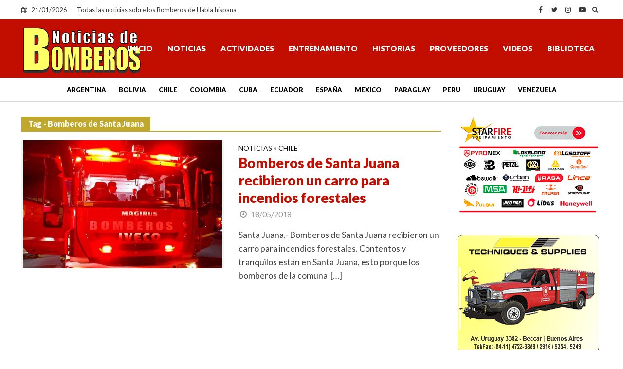

--- FILE ---
content_type: text/html; charset=UTF-8
request_url: https://www.noticiasdebomberos.com/tag/bomberos-de-santa-juana
body_size: 12867
content:
<!DOCTYPE html>
<html lang="es">
<head>
<meta charset="UTF-8">
<meta name="viewport" content="width=device-width,initial-scale=1.0">
<link rel="pingback" href="https://www.noticiasdebomberos.com/xmlrpc.php">
<link rel="profile" href="https://gmpg.org/xfn/11" />
<meta name='robots' content='index, follow, max-image-preview:large, max-snippet:-1, max-video-preview:-1' />

	<!-- This site is optimized with the Yoast SEO plugin v26.8 - https://yoast.com/product/yoast-seo-wordpress/ -->
	<title>Bomberos de Santa Juana - Archivos - Noticias de Bomberos</title>
	<link rel="canonical" href="https://www.noticiasdebomberos.com/tag/bomberos-de-santa-juana" />
	<meta property="og:locale" content="es_ES" />
	<meta property="og:type" content="article" />
	<meta property="og:title" content="Bomberos de Santa Juana - Archivos - Noticias de Bomberos" />
	<meta property="og:url" content="https://www.noticiasdebomberos.com/tag/bomberos-de-santa-juana" />
	<meta property="og:site_name" content="Noticias de Bomberos" />
	<meta property="og:image" content="https://www.noticiasdebomberos.com/wp-content/uploads/2024/05/a6.jpg" />
	<meta property="og:image:width" content="1200" />
	<meta property="og:image:height" content="675" />
	<meta property="og:image:type" content="image/jpeg" />
	<meta name="twitter:card" content="summary_large_image" />
	<meta name="twitter:site" content="@NdBomberos" />
	<script type="application/ld+json" class="yoast-schema-graph">{"@context":"https://schema.org","@graph":[{"@type":"CollectionPage","@id":"https://www.noticiasdebomberos.com/tag/bomberos-de-santa-juana","url":"https://www.noticiasdebomberos.com/tag/bomberos-de-santa-juana","name":"Bomberos de Santa Juana - Archivos - Noticias de Bomberos","isPartOf":{"@id":"https://www.noticiasdebomberos.com/#website"},"primaryImageOfPage":{"@id":"https://www.noticiasdebomberos.com/tag/bomberos-de-santa-juana#primaryimage"},"image":{"@id":"https://www.noticiasdebomberos.com/tag/bomberos-de-santa-juana#primaryimage"},"thumbnailUrl":"https://www.noticiasdebomberos.com/wp-content/uploads/2018/05/a23-1.jpg","breadcrumb":{"@id":"https://www.noticiasdebomberos.com/tag/bomberos-de-santa-juana#breadcrumb"},"inLanguage":"es"},{"@type":"ImageObject","inLanguage":"es","@id":"https://www.noticiasdebomberos.com/tag/bomberos-de-santa-juana#primaryimage","url":"https://www.noticiasdebomberos.com/wp-content/uploads/2018/05/a23-1.jpg","contentUrl":"https://www.noticiasdebomberos.com/wp-content/uploads/2018/05/a23-1.jpg","width":850,"height":550,"caption":"Bomberos de Santa Juana recibieron un carro para incendios forestales"},{"@type":"BreadcrumbList","@id":"https://www.noticiasdebomberos.com/tag/bomberos-de-santa-juana#breadcrumb","itemListElement":[{"@type":"ListItem","position":1,"name":"Portada","item":"https://www.noticiasdebomberos.com/"},{"@type":"ListItem","position":2,"name":"Bomberos de Santa Juana"}]},{"@type":"WebSite","@id":"https://www.noticiasdebomberos.com/#website","url":"https://www.noticiasdebomberos.com/","name":"Noticias de Bomberos","description":"Todas las noticias sobre los Bomberos de Habla hispana","publisher":{"@id":"https://www.noticiasdebomberos.com/#organization"},"alternateName":"Bomberos de Habla hispana","potentialAction":[{"@type":"SearchAction","target":{"@type":"EntryPoint","urlTemplate":"https://www.noticiasdebomberos.com/?s={search_term_string}"},"query-input":{"@type":"PropertyValueSpecification","valueRequired":true,"valueName":"search_term_string"}}],"inLanguage":"es"},{"@type":"Organization","@id":"https://www.noticiasdebomberos.com/#organization","name":"Bien Producciones","alternateName":"Noticias de Bomberos","url":"https://www.noticiasdebomberos.com/","logo":{"@type":"ImageObject","inLanguage":"es","@id":"https://www.noticiasdebomberos.com/#/schema/logo/image/","url":"https://www.noticiasdebomberos.com/wp-content/uploads/2024/05/a6.jpg","contentUrl":"https://www.noticiasdebomberos.com/wp-content/uploads/2024/05/a6.jpg","width":1200,"height":675,"caption":"Bien Producciones"},"image":{"@id":"https://www.noticiasdebomberos.com/#/schema/logo/image/"},"sameAs":["https://www.facebook.com/noticiasdebomberos","https://x.com/NdBomberos","https://www.instagram.com/ndbomberos/","https://www.youtube.com/c/Noticiasdebomberosndb"]}]}</script>
	<!-- / Yoast SEO plugin. -->


<link rel='dns-prefetch' href='//fonts.googleapis.com' />
<link rel="alternate" type="application/rss+xml" title="Noticias de Bomberos &raquo; Feed" href="https://www.noticiasdebomberos.com/feed" />
<link rel="alternate" type="application/rss+xml" title="Noticias de Bomberos &raquo; Feed de los comentarios" href="https://www.noticiasdebomberos.com/comments/feed" />
<link rel="alternate" type="application/rss+xml" title="Noticias de Bomberos &raquo; Etiqueta Bomberos de Santa Juana del feed" href="https://www.noticiasdebomberos.com/tag/bomberos-de-santa-juana/feed" />
<style id='wp-img-auto-sizes-contain-inline-css' type='text/css'>
img:is([sizes=auto i],[sizes^="auto," i]){contain-intrinsic-size:3000px 1500px}
/*# sourceURL=wp-img-auto-sizes-contain-inline-css */
</style>
<style id='wp-emoji-styles-inline-css' type='text/css'>

	img.wp-smiley, img.emoji {
		display: inline !important;
		border: none !important;
		box-shadow: none !important;
		height: 1em !important;
		width: 1em !important;
		margin: 0 0.07em !important;
		vertical-align: -0.1em !important;
		background: none !important;
		padding: 0 !important;
	}
/*# sourceURL=wp-emoji-styles-inline-css */
</style>
<style id='classic-theme-styles-inline-css' type='text/css'>
/*! This file is auto-generated */
.wp-block-button__link{color:#fff;background-color:#32373c;border-radius:9999px;box-shadow:none;text-decoration:none;padding:calc(.667em + 2px) calc(1.333em + 2px);font-size:1.125em}.wp-block-file__button{background:#32373c;color:#fff;text-decoration:none}
/*# sourceURL=/wp-includes/css/classic-themes.min.css */
</style>
<link rel='stylesheet' id='herald-fonts-css' href='https://fonts.googleapis.com/css?family=Lato%3A400%2C900&#038;subset=latin&#038;ver=2.6.2' type='text/css' media='all' />
<link rel='stylesheet' id='herald-main-css' href='https://www.noticiasdebomberos.com/wp-content/themes/ndb-2024/assets/css/min.css?ver=2.6.2' type='text/css' media='all' />
<style id='herald-main-inline-css' type='text/css'>
h1, .h1, .herald-no-sid .herald-posts .h2{ font-size: 4.0rem; }h2, .h2, .herald-no-sid .herald-posts .h3{ font-size: 3.3rem; }h3, .h3, .herald-no-sid .herald-posts .h4 { font-size: 2.8rem; }h4, .h4, .herald-no-sid .herald-posts .h5 { font-size: 2.3rem; }h5, .h5, .herald-no-sid .herald-posts .h6 { font-size: 1.9rem; }h6, .h6, .herald-no-sid .herald-posts .h7 { font-size: 1.8rem; }.h7 {font-size: 1.6rem;}.herald-entry-content, .herald-sidebar{font-size: 1.8rem;}.entry-content .entry-headline{font-size: 1.6rem;}body{font-size: 1.8rem;}.widget{font-size: 1.6rem;}.herald-menu{font-size: 1.6rem;}.herald-mod-title .herald-mod-h, .herald-sidebar .widget-title{font-size: 1.6rem;}.entry-meta .meta-item, .entry-meta a, .entry-meta span{font-size: 1.6rem;}.entry-meta.meta-small .meta-item, .entry-meta.meta-small a, .entry-meta.meta-small span{font-size: 1.5rem;}.herald-site-header .header-top,.header-top .herald-in-popup,.header-top .herald-menu ul {background: #ffffff;color: #3a3a3a;}.header-top a {color: #3a3a3a;}.header-top a:hover,.header-top .herald-menu li:hover > a{color: #ffffff;}.header-top .herald-menu-popup:hover > span,.header-top .herald-menu-popup-search span:hover,.header-top .herald-menu-popup-search.herald-search-active{color: #ffffff;}#wp-calendar tbody td a{background: #c10e01;color:#FFF;}.header-top .herald-login #loginform label,.header-top .herald-login p,.header-top a.btn-logout {color: #ffffff;}.header-top .herald-login #loginform input {color: #ffffff;}.header-top .herald-login .herald-registration-link:after {background: rgba(255,255,255,0.25);}.header-top .herald-login #loginform input[type=submit],.header-top .herald-in-popup .btn-logout {background-color: #ffffff;color: #ffffff;}.header-top a.btn-logout:hover{color: #ffffff;}.header-middle{background-color: #c10e01;color: #ffffff;}.header-middle a{color: #ffffff;}.header-middle.herald-header-wraper,.header-middle .col-lg-12{height: 120px;}.header-middle .site-title img{max-height: 120px;}.header-middle .sub-menu{background-color: #ffffff;}.header-middle .sub-menu a,.header-middle .herald-search-submit:hover,.header-middle li.herald-mega-menu .col-lg-3 a:hover,.header-middle li.herald-mega-menu .col-lg-3 a:hover:after{color: #c10e01;}.header-middle .herald-menu li:hover > a,.header-middle .herald-menu-popup-search:hover > span,.header-middle .herald-cart-icon:hover > a{color: #c10e01;background-color: #ffffff;}.header-middle .current-menu-parent a,.header-middle .current-menu-ancestor a,.header-middle .current_page_item > a,.header-middle .current-menu-item > a{background-color: rgba(255,255,255,0.2); }.header-middle .sub-menu > li > a,.header-middle .herald-search-submit,.header-middle li.herald-mega-menu .col-lg-3 a{color: rgba(193,14,1,0.7); }.header-middle .sub-menu > li:hover > a{color: #c10e01; }.header-middle .herald-in-popup{background-color: #ffffff;}.header-middle .herald-menu-popup a{color: #c10e01;}.header-middle .herald-in-popup{background-color: #ffffff;}.header-middle .herald-search-input{color: #c10e01;}.header-middle .herald-menu-popup a{color: #c10e01;}.header-middle .herald-menu-popup > span,.header-middle .herald-search-active > span{color: #ffffff;}.header-middle .herald-menu-popup:hover > span,.header-middle .herald-search-active > span{background-color: #ffffff;color: #c10e01;}.header-middle .herald-login #loginform label,.header-middle .herald-login #loginform input,.header-middle .herald-login p,.header-middle a.btn-logout,.header-middle .herald-login .herald-registration-link:hover,.header-middle .herald-login .herald-lost-password-link:hover {color: #c10e01;}.header-middle .herald-login .herald-registration-link:after {background: rgba(193,14,1,0.15);}.header-middle .herald-login a,.header-middle .herald-username a {color: #c10e01;}.header-middle .herald-login a:hover,.header-middle .herald-login .herald-registration-link,.header-middle .herald-login .herald-lost-password-link {color: #c10e01;}.header-middle .herald-login #loginform input[type=submit],.header-middle .herald-in-popup .btn-logout {background-color: #c10e01;color: #ffffff;}.header-middle a.btn-logout:hover{color: #ffffff;}.header-bottom{background: #ffffff;color: #000000;}.header-bottom a,.header-bottom .herald-site-header .herald-search-submit{color: #000000;}.header-bottom a:hover{color: #ffffff;}.header-bottom a:hover,.header-bottom .herald-menu li:hover > a,.header-bottom li.herald-mega-menu .col-lg-3 a:hover:after{color: #ffffff;}.header-bottom .herald-menu li:hover > a,.header-bottom .herald-menu-popup-search:hover > span,.header-bottom .herald-cart-icon:hover > a {color: #ffffff;background-color: #000000;}.header-bottom .current-menu-parent a,.header-bottom .current-menu-ancestor a,.header-bottom .current_page_item > a,.header-bottom .current-menu-item > a {background-color: rgba(0,0,0,0.2); }.header-bottom .sub-menu{background-color: #000000;}.header-bottom .herald-menu li.herald-mega-menu .col-lg-3 a,.header-bottom .sub-menu > li > a,.header-bottom .herald-search-submit{color: rgba(255,255,255,0.7); }.header-bottom .herald-menu li.herald-mega-menu .col-lg-3 a:hover,.header-bottom .sub-menu > li:hover > a{color: #ffffff; }.header-bottom .sub-menu > li > a,.header-bottom .herald-search-submit{color: rgba(255,255,255,0.7); }.header-bottom .sub-menu > li:hover > a{color: #ffffff; }.header-bottom .herald-in-popup {background-color: #000000;}.header-bottom .herald-menu-popup a {color: #ffffff;}.header-bottom .herald-in-popup,.header-bottom .herald-search-input {background-color: #000000;}.header-bottom .herald-menu-popup a,.header-bottom .herald-search-input{color: #ffffff;}.header-bottom .herald-menu-popup > span,.header-bottom .herald-search-active > span{color: #000000;}.header-bottom .herald-menu-popup:hover > span,.header-bottom .herald-search-active > span{background-color: #000000;color: #ffffff;}.header-bottom .herald-login #loginform label,.header-bottom .herald-login #loginform input,.header-bottom .herald-login p,.header-bottom a.btn-logout,.header-bottom .herald-login .herald-registration-link:hover,.header-bottom .herald-login .herald-lost-password-link:hover,.herald-responsive-header .herald-login #loginform label,.herald-responsive-header .herald-login #loginform input,.herald-responsive-header .herald-login p,.herald-responsive-header a.btn-logout,.herald-responsive-header .herald-login .herald-registration-link:hover,.herald-responsive-header .herald-login .herald-lost-password-link:hover {color: #ffffff;}.header-bottom .herald-login .herald-registration-link:after,.herald-responsive-header .herald-login .herald-registration-link:after {background: rgba(255,255,255,0.15);}.header-bottom .herald-login a,.herald-responsive-header .herald-login a {color: #ffffff;}.header-bottom .herald-login a:hover,.header-bottom .herald-login .herald-registration-link,.header-bottom .herald-login .herald-lost-password-link,.herald-responsive-header .herald-login a:hover,.herald-responsive-header .herald-login .herald-registration-link,.herald-responsive-header .herald-login .herald-lost-password-link {color: #ffffff;}.header-bottom .herald-login #loginform input[type=submit],.herald-responsive-header .herald-login #loginform input[type=submit],.header-bottom .herald-in-popup .btn-logout,.herald-responsive-header .herald-in-popup .btn-logout {background-color: #ffffff;color: #000000;}.header-bottom a.btn-logout:hover,.herald-responsive-header a.btn-logout:hover {color: #000000;}.herald-header-sticky{background: #c10e01;color: #ffffff;}.herald-header-sticky a{color: #ffffff;}.herald-header-sticky .herald-menu li:hover > a{color: #444444;background-color: #ffffff;}.herald-header-sticky .sub-menu{background-color: #ffffff;}.herald-header-sticky .sub-menu a{color: #444444;}.herald-header-sticky .sub-menu > li:hover > a{color: #c10e01;}.herald-header-sticky .herald-in-popup,.herald-header-sticky .herald-search-input {background-color: #ffffff;}.herald-header-sticky .herald-menu-popup a{color: #444444;}.herald-header-sticky .herald-menu-popup > span,.herald-header-sticky .herald-search-active > span{color: #ffffff;}.herald-header-sticky .herald-menu-popup:hover > span,.herald-header-sticky .herald-search-active > span{background-color: #ffffff;color: #444444;}.herald-header-sticky .herald-search-input,.herald-header-sticky .herald-search-submit{color: #444444;}.herald-header-sticky .herald-menu li:hover > a,.herald-header-sticky .herald-menu-popup-search:hover > span,.herald-header-sticky .herald-cart-icon:hover a {color: #444444;background-color: #ffffff;}.herald-header-sticky .herald-login #loginform label,.herald-header-sticky .herald-login #loginform input,.herald-header-sticky .herald-login p,.herald-header-sticky a.btn-logout,.herald-header-sticky .herald-login .herald-registration-link:hover,.herald-header-sticky .herald-login .herald-lost-password-link:hover {color: #444444;}.herald-header-sticky .herald-login .herald-registration-link:after {background: rgba(68,68,68,0.15);}.herald-header-sticky .herald-login a {color: #444444;}.herald-header-sticky .herald-login a:hover,.herald-header-sticky .herald-login .herald-registration-link,.herald-header-sticky .herald-login .herald-lost-password-link {color: #c10e01;}.herald-header-sticky .herald-login #loginform input[type=submit],.herald-header-sticky .herald-in-popup .btn-logout {background-color: #c10e01;color: #ffffff;}.herald-header-sticky a.btn-logout:hover{color: #ffffff;}.header-trending{background: #eeeeee;color: #666666;}.header-trending a{color: #666666;}.header-trending a:hover{color: #111111;}.header-bottom{ border-bottom: 1px solid rgba(0,0,0,0.15);}body { background-color: #ffffff;color: #444444;font-family: 'Lato';font-weight: 400;}.herald-site-content{background-color:#ffffff;}h1, h2, h3, h4, h5, h6,.h1, .h2, .h3, .h4, .h5, .h6, .h7,.wp-block-cover .wp-block-cover-image-text, .wp-block-cover .wp-block-cover-text, .wp-block-cover h2, .wp-block-cover-image .wp-block-cover-image-text, .wp-block-cover-image .wp-block-cover-text, .wp-block-cover-image h2{font-family: 'Lato';font-weight: 900;}.header-middle .herald-menu,.header-bottom .herald-menu,.herald-header-sticky .herald-menu,.herald-mobile-nav{font-family: 'Lato';font-weight: 900;}.herald-menu li.herald-mega-menu .herald-ovrld .meta-category a{font-family: 'Lato';font-weight: 400;}.herald-entry-content blockquote p{color: #c10e01;}pre {background: rgba(68,68,68,0.06);border: 1px solid rgba(68,68,68,0.2);}thead {background: rgba(68,68,68,0.06);}a,.entry-title a:hover,.herald-menu .sub-menu li .meta-category a{color: #c10e01;}.entry-meta-wrapper .entry-meta span:before,.entry-meta-wrapper .entry-meta a:before,.entry-meta-wrapper .entry-meta .meta-item:before,.entry-meta-wrapper .entry-meta div,li.herald-mega-menu .sub-menu .entry-title a,.entry-meta-wrapper .herald-author-twitter{color: #444444;}.herald-mod-title h1,.herald-mod-title h2,.herald-mod-title h4{color: #ffffff;}.herald-mod-head:after,.herald-mod-title .herald-color,.widget-title:after,.widget-title span{color: #ffffff;background-color: #c10e01;}.herald-mod-title .herald-color a{color: #ffffff;}.herald-ovrld .meta-category a,.herald-fa-wrapper .meta-category a{background-color: #c10e01;}.meta-tags a,.widget_tag_cloud a,.herald-share-meta:after,.wp-block-tag-cloud a{background: rgba(193,14,1,0.1);}h1, h2, h3, h4, h5, h6,.entry-title a {color: #c10e01;}.herald-pagination .page-numbers,.herald-mod-subnav a,.herald-mod-actions a,.herald-slider-controls div,.meta-tags a,.widget.widget_tag_cloud a,.herald-sidebar .mks_autor_link_wrap a,.herald-sidebar .meks-instagram-follow-link a,.mks_themeforest_widget .mks_read_more a,.herald-read-more,.wp-block-tag-cloud a{color: #444444;}.widget.widget_tag_cloud a:hover,.entry-content .meta-tags a:hover,.wp-block-tag-cloud a:hover{background-color: #c10e01;color: #FFF;}.herald-pagination .prev.page-numbers,.herald-pagination .next.page-numbers,.herald-pagination .prev.page-numbers:hover,.herald-pagination .next.page-numbers:hover,.herald-pagination .page-numbers.current,.herald-pagination .page-numbers.current:hover,.herald-next a,.herald-pagination .herald-next a:hover,.herald-prev a,.herald-pagination .herald-prev a:hover,.herald-load-more a,.herald-load-more a:hover,.entry-content .herald-search-submit,.herald-mod-desc .herald-search-submit,.wpcf7-submit,body div.wpforms-container-full .wpforms-form input[type=submit], body div.wpforms-container-full .wpforms-form button[type=submit], body div.wpforms-container-full .wpforms-form .wpforms-page-button {background-color:#c10e01;color: #FFF;}.herald-pagination .page-numbers:hover{background-color: rgba(68,68,68,0.1);}.widget a,.recentcomments a,.widget a:hover,.herald-sticky-next a:hover,.herald-sticky-prev a:hover,.herald-mod-subnav a:hover,.herald-mod-actions a:hover,.herald-slider-controls div:hover,.meta-tags a:hover,.widget_tag_cloud a:hover,.mks_autor_link_wrap a:hover,.meks-instagram-follow-link a:hover,.mks_themeforest_widget .mks_read_more a:hover,.herald-read-more:hover,.widget .entry-title a:hover,li.herald-mega-menu .sub-menu .entry-title a:hover,.entry-meta-wrapper .meta-item:hover a,.entry-meta-wrapper .meta-item:hover a:before,.entry-meta-wrapper .herald-share:hover > span,.entry-meta-wrapper .herald-author-name:hover,.entry-meta-wrapper .herald-author-twitter:hover,.entry-meta-wrapper .herald-author-twitter:hover:before{color:#c10e01;}.widget ul li a,.widget .entry-title a,.herald-author-name,.entry-meta-wrapper .meta-item,.entry-meta-wrapper .meta-item span,.entry-meta-wrapper .meta-item a,.herald-mod-actions a{color: #444444;}.widget li:before{background: rgba(68,68,68,0.3);}.widget_categories .count{background: #c10e01;color: #FFF;}input[type="submit"],button[type="submit"],body div.wpforms-container-full .wpforms-form input[type=submit]:hover, body div.wpforms-container-full .wpforms-form button[type=submit]:hover, body div.wpforms-container-full .wpforms-form .wpforms-page-button:hover,.spinner > div{background-color: #c10e01;}.herald-mod-actions a:hover,.comment-body .edit-link a,.herald-breadcrumbs a:hover{color:#c10e01;}.herald-header-wraper .herald-soc-nav a:hover,.meta-tags span,li.herald-mega-menu .herald-ovrld .entry-title a,li.herald-mega-menu .herald-ovrld .entry-title a:hover,.herald-ovrld .entry-meta .herald-reviews i:before{color: #FFF;}.entry-meta .meta-item, .entry-meta span, .entry-meta a,.meta-category span,.post-date,.recentcomments,.rss-date,.comment-metadata a,.entry-meta a:hover,.herald-menu li.herald-mega-menu .col-lg-3 a:after,.herald-breadcrumbs,.herald-breadcrumbs a,.entry-meta .herald-reviews i:before{color: #999999;}.herald-lay-a .herald-lay-over{background: #ffffff;}.herald-pagination a:hover,input[type="submit"]:hover,button[type="submit"]:hover,.entry-content .herald-search-submit:hover,.wpcf7-submit:hover,.herald-fa-wrapper .meta-category a:hover,.herald-ovrld .meta-category a:hover,.herald-mod-desc .herald-search-submit:hover,.herald-single-sticky .herald-share .meks_ess a:hover,body div.wpforms-container-full .wpforms-form input[type=submit]:hover, body div.wpforms-container-full .wpforms-form button[type=submit]:hover, body div.wpforms-container-full .wpforms-form .wpforms-page-button:hover{cursor: pointer;text-decoration: none;background-image: -moz-linear-gradient(left,rgba(0,0,0,0.1) 0%,rgba(0,0,0,0.1) 100%);background-image: -webkit-gradient(linear,left top,right top,color-stop(0%,rgba(0,0,0,0.1)),color-stop(100%,rgba(0,0,0,0.1)));background-image: -webkit-linear-gradient(left,rgba(0,0,0,0.1) 0%,rgba(0,0,0,0.1) 100%);background-image: -o-linear-gradient(left,rgba(0,0,0,0.1) 0%,rgba(0,0,0,0.1) 100%);background-image: -ms-linear-gradient(left,rgba(0,0,0,0.1) 0%,rgba(0,0,0,0.1) 100%);background-image: linear-gradient(to right,rgba(0,0,0,0.1) 0%,rgba(0,0,0,0.1) 100%);}.herald-sticky-next a,.herald-sticky-prev a{color: #444444;}.herald-sticky-prev a:before,.herald-sticky-next a:before,.herald-comment-action,.meta-tags span,.herald-entry-content .herald-link-pages a{background: #444444;}.herald-sticky-prev a:hover:before,.herald-sticky-next a:hover:before,.herald-comment-action:hover,div.mejs-controls .mejs-time-rail .mejs-time-current,.herald-entry-content .herald-link-pages a:hover{background: #c10e01;} .herald-site-footer{background: #222222;color: #dddddd;}.herald-site-footer .widget-title span{color: #dddddd;background: transparent;}.herald-site-footer .widget-title:before{background:#dddddd;}.herald-site-footer .widget-title:after,.herald-site-footer .widget_tag_cloud a{background: rgba(221,221,221,0.1);}.herald-site-footer .widget li:before{background: rgba(221,221,221,0.3);}.herald-site-footer a,.herald-site-footer .widget a:hover,.herald-site-footer .widget .meta-category a,.herald-site-footer .herald-slider-controls .owl-prev:hover,.herald-site-footer .herald-slider-controls .owl-next:hover,.herald-site-footer .herald-slider-controls .herald-mod-actions:hover{color: #c10e01;}.herald-site-footer .widget a,.herald-site-footer .mks_author_widget h3{color: #dddddd;}.herald-site-footer .entry-meta .meta-item, .herald-site-footer .entry-meta span, .herald-site-footer .entry-meta a, .herald-site-footer .meta-category span, .herald-site-footer .post-date, .herald-site-footer .recentcomments, .herald-site-footer .rss-date, .herald-site-footer .comment-metadata a{color: #aaaaaa;}.herald-site-footer .mks_author_widget .mks_autor_link_wrap a, .herald-site-footer.mks_read_more a, .herald-site-footer .herald-read-more,.herald-site-footer .herald-slider-controls .owl-prev, .herald-site-footer .herald-slider-controls .owl-next, .herald-site-footer .herald-mod-wrap .herald-mod-actions a{border-color: rgba(221,221,221,0.2);}.herald-site-footer .mks_author_widget .mks_autor_link_wrap a:hover, .herald-site-footer.mks_read_more a:hover, .herald-site-footer .herald-read-more:hover,.herald-site-footer .herald-slider-controls .owl-prev:hover, .herald-site-footer .herald-slider-controls .owl-next:hover, .herald-site-footer .herald-mod-wrap .herald-mod-actions a:hover{border-color: rgba(193,14,1,0.5);}.herald-site-footer .widget_search .herald-search-input{color: #222222;}.herald-site-footer .widget_tag_cloud a:hover{background:#c10e01;color:#FFF;}.footer-bottom a{color:#dddddd;}.footer-bottom a:hover,.footer-bottom .herald-copyright a{color:#c10e01;}.footer-bottom .herald-menu li:hover > a{color: #c10e01;}.footer-bottom .sub-menu{background-color: rgba(0,0,0,0.5);} .herald-pagination{border-top: 1px solid rgba(193,14,1,0.1);}.entry-content a:hover,.comment-respond a:hover,.comment-reply-link:hover{border-bottom: 2px solid #c10e01;}.footer-bottom .herald-copyright a:hover{border-bottom: 2px solid #c10e01;}.herald-slider-controls .owl-prev,.herald-slider-controls .owl-next,.herald-mod-wrap .herald-mod-actions a{border: 1px solid rgba(68,68,68,0.2);}.herald-slider-controls .owl-prev:hover,.herald-slider-controls .owl-next:hover,.herald-mod-wrap .herald-mod-actions a:hover,.herald-author .herald-socials-actions .herald-mod-actions a:hover {border-color: rgba(193,14,1,0.5);}#wp-calendar thead th,#wp-calendar tbody td,#wp-calendar tbody td:last-child{border: 1px solid rgba(68,68,68,0.1);}.herald-link-pages{border-bottom: 1px solid rgba(68,68,68,0.1);}.herald-lay-h:after,.herald-site-content .herald-related .herald-lay-h:after,.herald-lay-e:after,.herald-site-content .herald-related .herald-lay-e:after,.herald-lay-j:after,.herald-site-content .herald-related .herald-lay-j:after,.herald-lay-l:after,.herald-site-content .herald-related .herald-lay-l:after {background-color: rgba(68,68,68,0.1);}.wp-block-button__link,.wp-block-search__button{background: #c10e01;}.wp-block-search__button{color: #ffffff;}input[type="text"],input[type="search"],input[type="email"], input[type="url"], input[type="tel"], input[type="number"], input[type="date"], input[type="password"], select, textarea,.herald-single-sticky,td,th,table,.mks_author_widget .mks_autor_link_wrap a,.widget .meks-instagram-follow-link a,.mks_read_more a,.herald-read-more{border-color: rgba(68,68,68,0.2);}.entry-content .herald-search-input,.herald-fake-button,input[type="text"]:focus, input[type="email"]:focus, input[type="url"]:focus, input[type="tel"]:focus, input[type="number"]:focus, input[type="date"]:focus, input[type="password"]:focus, textarea:focus{border-color: rgba(68,68,68,0.3);}.mks_author_widget .mks_autor_link_wrap a:hover,.widget .meks-instagram-follow-link a:hover,.mks_read_more a:hover,.herald-read-more:hover{border-color: rgba(193,14,1,0.5);}.comment-form,.herald-gray-area,.entry-content .herald-search-form,.herald-mod-desc .herald-search-form{background-color: rgba(68,68,68,0.06);border: 1px solid rgba(68,68,68,0.15);}.herald-boxed .herald-breadcrumbs{background-color: rgba(68,68,68,0.06);}.herald-breadcrumbs{border-color: rgba(68,68,68,0.15);}.single .herald-entry-content .herald-da,.archive .herald-posts .herald-da{border-top: 1px solid rgba(68,68,68,0.15);}.archive .herald-posts .herald-da{border-bottom: 1px solid rgba(68,68,68,0.15);}li.comment .comment-body:after{background-color: rgba(68,68,68,0.06);}.herald-pf-invert .entry-title a:hover .herald-format-icon{background: #c10e01;}.herald-responsive-header,.herald-mobile-nav,.herald-responsive-header .herald-menu-popup-search .fa{color: #ffffff;background: #c10e01;}.herald-responsive-header a{color: #ffffff;}.herald-mobile-nav li a{color: #ffffff;}.herald-mobile-nav li a,.herald-mobile-nav .herald-mega-menu.herald-mega-menu-classic>.sub-menu>li>a{border-bottom: 1px solid rgba(255,255,255,0.15);}.herald-mobile-nav{border-right: 1px solid rgba(255,255,255,0.15);}.herald-mobile-nav li a:hover{color: #fff;background-color: #c10e01;}.herald-menu-toggler{color: #ffffff;border-color: rgba(255,255,255,0.15);}.herald-goto-top{color: #ffffff;background-color: #c10e01;}.herald-goto-top:hover{background-color: #c10e01;}.herald-responsive-header .herald-menu-popup > span,.herald-responsive-header .herald-search-active > span{color: #ffffff;}.herald-responsive-header .herald-menu-popup-search .herald-in-popup{background: #ffffff;}.herald-responsive-header .herald-search-input,.herald-responsive-header .herald-menu-popup-search .herald-search-submit{color: #444444;}.site-title a{text-transform: none;}.site-description{text-transform: none;}.main-navigation{text-transform: uppercase;}.entry-title{text-transform: none;}.meta-category a{text-transform: uppercase;}.herald-mod-title{text-transform: none;}.herald-sidebar .widget-title{text-transform: none;}.herald-site-footer .widget-title{text-transform: none;}.has-small-font-size{ font-size: 1.4rem;}.has-large-font-size{ font-size: 2.5rem;}.has-huge-font-size{ font-size: 3.2rem;}@media(min-width: 1025px){.has-small-font-size{ font-size: 1.4rem;}.has-normal-font-size{ font-size: 1.8rem;}.has-large-font-size{ font-size: 2.5rem;}.has-huge-font-size{ font-size: 3.2rem;}}.has-herald-acc-background-color{ background-color: #c10e01;}.has-herald-acc-color{ color: #c10e01;}.has-herald-meta-background-color{ background-color: #999999;}.has-herald-meta-color{ color: #999999;}.has-herald-txt-background-color{ background-color: #444444;}.has-herald-txt-color{ color: #444444;}.has-herald-bg-background-color{ background-color: #ffffff;}.has-herald-bg-color{ color: #ffffff;}.fa-post-thumbnail:before, .herald-ovrld .herald-post-thumbnail span:before, .herald-ovrld .herald-post-thumbnail a:before,.herald-ovrld:hover .herald-post-thumbnail-single span:before { opacity: 0.5; }.herald-fa-item:hover .fa-post-thumbnail:before, .herald-ovrld:hover .herald-post-thumbnail a:before, .herald-ovrld:hover .herald-post-thumbnail span:before{ opacity: 0.8; }@media only screen and (min-width: 1249px) {.herald-site-header .header-top,.header-middle,.header-bottom,.herald-header-sticky,.header-trending{ display:block !important;}.herald-responsive-header,.herald-mobile-nav{display:none !important;}.herald-mega-menu .sub-menu {display: block;}.header-mobile-da {display: none;}}
/*# sourceURL=herald-main-inline-css */
</style>
<link rel='stylesheet' id='herald_child_load_scripts-css' href='https://www.noticiasdebomberos.com/wp-content/themes/ndb-child/style.css?ver=2.6.2' type='text/css' media='screen' />
<link rel='stylesheet' id='meks-ads-widget-css' href='https://www.noticiasdebomberos.com/wp-content/plugins/meks-easy-ads-widget/css/style.css?ver=2.0.9' type='text/css' media='all' />
<link rel='stylesheet' id='meks_ess-main-css' href='https://www.noticiasdebomberos.com/wp-content/plugins/meks-easy-social-share/assets/css/main.css?ver=1.3' type='text/css' media='all' />
<script type="text/javascript" src="https://www.noticiasdebomberos.com/wp-includes/js/jquery/jquery.min.js?ver=3.7.1" id="jquery-core-js"></script>
<script type="text/javascript" src="https://www.noticiasdebomberos.com/wp-includes/js/jquery/jquery-migrate.min.js?ver=3.4.1" id="jquery-migrate-js"></script>
<meta name="generator" content="Redux 4.5.10" /><link rel="icon" href="https://www.noticiasdebomberos.com/wp-content/uploads/2024/04/cropped-logo_n-74x74.jpg" sizes="32x32" />
<link rel="icon" href="https://www.noticiasdebomberos.com/wp-content/uploads/2024/04/cropped-logo_n-215x215.jpg" sizes="192x192" />
<link rel="apple-touch-icon" href="https://www.noticiasdebomberos.com/wp-content/uploads/2024/04/cropped-logo_n-187x187.jpg" />
<meta name="msapplication-TileImage" content="https://www.noticiasdebomberos.com/wp-content/uploads/2024/04/cropped-logo_n-300x300.jpg" />
		<style type="text/css" id="wp-custom-css">
			body.chrome {
 text-rendering:auto;
}
.herald-sticky,
.herald-goto-top{
    -webkit-transform: translateZ(0);
     transform: translateZ(0);
}body.chrome {
 text-rendering:auto;
}
.herald-sticky,
.herald-goto-top{
    -webkit-transform: translateZ(0);
     transform: translateZ(0);
}

.entry-meta .meta-item, .entry-meta span, .entry-meta a, .meta-category span, .post-date, .recentcomments, .rss-date, .comment-metadata a, .entry-meta a:hover, .herald-menu li.herald-mega-menu .col-lg-3 a:after, .herald-breadcrumbs, .herald-breadcrumbs a, .entry-meta .herald-reviews i:before {
    padding: 0 3px 0 3px;
}


.herald-txt-module {
    margin-bottom: 10px; 
}

.header-bottom .herald-menu>ul>li>a, .herald-header-sticky .herald-menu>ul>li>a {
    padding: 0 13px;
    line-height: 50px;
    font-size: 1.3rem;
}


a, .entry-title a:hover, .herald-menu .sub-menu li .meta-category a {
    color: #0e0e0e;
}

.herald-mod-head:after, .herald-mod-title .herald-color, .widget-title:after, .widget-title span {
    color: #4972b2#ffffff;
    background-color:#bfa82d;
}

.google-auto-placed {

	margin-bottom: 20px; 

}

.ap_container {

	margin: 20px; 

}


		</style>
		<script async src="https://pagead2.googlesyndication.com/pagead/js/adsbygoogle.js?client=ca-pub-8861351625467631" crossorigin="anonymous"></script>
<style id='global-styles-inline-css' type='text/css'>
:root{--wp--preset--aspect-ratio--square: 1;--wp--preset--aspect-ratio--4-3: 4/3;--wp--preset--aspect-ratio--3-4: 3/4;--wp--preset--aspect-ratio--3-2: 3/2;--wp--preset--aspect-ratio--2-3: 2/3;--wp--preset--aspect-ratio--16-9: 16/9;--wp--preset--aspect-ratio--9-16: 9/16;--wp--preset--color--black: #000000;--wp--preset--color--cyan-bluish-gray: #abb8c3;--wp--preset--color--white: #ffffff;--wp--preset--color--pale-pink: #f78da7;--wp--preset--color--vivid-red: #cf2e2e;--wp--preset--color--luminous-vivid-orange: #ff6900;--wp--preset--color--luminous-vivid-amber: #fcb900;--wp--preset--color--light-green-cyan: #7bdcb5;--wp--preset--color--vivid-green-cyan: #00d084;--wp--preset--color--pale-cyan-blue: #8ed1fc;--wp--preset--color--vivid-cyan-blue: #0693e3;--wp--preset--color--vivid-purple: #9b51e0;--wp--preset--color--herald-acc: #c10e01;--wp--preset--color--herald-meta: #999999;--wp--preset--color--herald-txt: #444444;--wp--preset--color--herald-bg: #ffffff;--wp--preset--gradient--vivid-cyan-blue-to-vivid-purple: linear-gradient(135deg,rgb(6,147,227) 0%,rgb(155,81,224) 100%);--wp--preset--gradient--light-green-cyan-to-vivid-green-cyan: linear-gradient(135deg,rgb(122,220,180) 0%,rgb(0,208,130) 100%);--wp--preset--gradient--luminous-vivid-amber-to-luminous-vivid-orange: linear-gradient(135deg,rgb(252,185,0) 0%,rgb(255,105,0) 100%);--wp--preset--gradient--luminous-vivid-orange-to-vivid-red: linear-gradient(135deg,rgb(255,105,0) 0%,rgb(207,46,46) 100%);--wp--preset--gradient--very-light-gray-to-cyan-bluish-gray: linear-gradient(135deg,rgb(238,238,238) 0%,rgb(169,184,195) 100%);--wp--preset--gradient--cool-to-warm-spectrum: linear-gradient(135deg,rgb(74,234,220) 0%,rgb(151,120,209) 20%,rgb(207,42,186) 40%,rgb(238,44,130) 60%,rgb(251,105,98) 80%,rgb(254,248,76) 100%);--wp--preset--gradient--blush-light-purple: linear-gradient(135deg,rgb(255,206,236) 0%,rgb(152,150,240) 100%);--wp--preset--gradient--blush-bordeaux: linear-gradient(135deg,rgb(254,205,165) 0%,rgb(254,45,45) 50%,rgb(107,0,62) 100%);--wp--preset--gradient--luminous-dusk: linear-gradient(135deg,rgb(255,203,112) 0%,rgb(199,81,192) 50%,rgb(65,88,208) 100%);--wp--preset--gradient--pale-ocean: linear-gradient(135deg,rgb(255,245,203) 0%,rgb(182,227,212) 50%,rgb(51,167,181) 100%);--wp--preset--gradient--electric-grass: linear-gradient(135deg,rgb(202,248,128) 0%,rgb(113,206,126) 100%);--wp--preset--gradient--midnight: linear-gradient(135deg,rgb(2,3,129) 0%,rgb(40,116,252) 100%);--wp--preset--font-size--small: 14.4px;--wp--preset--font-size--medium: 20px;--wp--preset--font-size--large: 25.2px;--wp--preset--font-size--x-large: 42px;--wp--preset--font-size--normal: 18px;--wp--preset--font-size--huge: 32.4px;--wp--preset--spacing--20: 0.44rem;--wp--preset--spacing--30: 0.67rem;--wp--preset--spacing--40: 1rem;--wp--preset--spacing--50: 1.5rem;--wp--preset--spacing--60: 2.25rem;--wp--preset--spacing--70: 3.38rem;--wp--preset--spacing--80: 5.06rem;--wp--preset--shadow--natural: 6px 6px 9px rgba(0, 0, 0, 0.2);--wp--preset--shadow--deep: 12px 12px 50px rgba(0, 0, 0, 0.4);--wp--preset--shadow--sharp: 6px 6px 0px rgba(0, 0, 0, 0.2);--wp--preset--shadow--outlined: 6px 6px 0px -3px rgb(255, 255, 255), 6px 6px rgb(0, 0, 0);--wp--preset--shadow--crisp: 6px 6px 0px rgb(0, 0, 0);}:where(.is-layout-flex){gap: 0.5em;}:where(.is-layout-grid){gap: 0.5em;}body .is-layout-flex{display: flex;}.is-layout-flex{flex-wrap: wrap;align-items: center;}.is-layout-flex > :is(*, div){margin: 0;}body .is-layout-grid{display: grid;}.is-layout-grid > :is(*, div){margin: 0;}:where(.wp-block-columns.is-layout-flex){gap: 2em;}:where(.wp-block-columns.is-layout-grid){gap: 2em;}:where(.wp-block-post-template.is-layout-flex){gap: 1.25em;}:where(.wp-block-post-template.is-layout-grid){gap: 1.25em;}.has-black-color{color: var(--wp--preset--color--black) !important;}.has-cyan-bluish-gray-color{color: var(--wp--preset--color--cyan-bluish-gray) !important;}.has-white-color{color: var(--wp--preset--color--white) !important;}.has-pale-pink-color{color: var(--wp--preset--color--pale-pink) !important;}.has-vivid-red-color{color: var(--wp--preset--color--vivid-red) !important;}.has-luminous-vivid-orange-color{color: var(--wp--preset--color--luminous-vivid-orange) !important;}.has-luminous-vivid-amber-color{color: var(--wp--preset--color--luminous-vivid-amber) !important;}.has-light-green-cyan-color{color: var(--wp--preset--color--light-green-cyan) !important;}.has-vivid-green-cyan-color{color: var(--wp--preset--color--vivid-green-cyan) !important;}.has-pale-cyan-blue-color{color: var(--wp--preset--color--pale-cyan-blue) !important;}.has-vivid-cyan-blue-color{color: var(--wp--preset--color--vivid-cyan-blue) !important;}.has-vivid-purple-color{color: var(--wp--preset--color--vivid-purple) !important;}.has-black-background-color{background-color: var(--wp--preset--color--black) !important;}.has-cyan-bluish-gray-background-color{background-color: var(--wp--preset--color--cyan-bluish-gray) !important;}.has-white-background-color{background-color: var(--wp--preset--color--white) !important;}.has-pale-pink-background-color{background-color: var(--wp--preset--color--pale-pink) !important;}.has-vivid-red-background-color{background-color: var(--wp--preset--color--vivid-red) !important;}.has-luminous-vivid-orange-background-color{background-color: var(--wp--preset--color--luminous-vivid-orange) !important;}.has-luminous-vivid-amber-background-color{background-color: var(--wp--preset--color--luminous-vivid-amber) !important;}.has-light-green-cyan-background-color{background-color: var(--wp--preset--color--light-green-cyan) !important;}.has-vivid-green-cyan-background-color{background-color: var(--wp--preset--color--vivid-green-cyan) !important;}.has-pale-cyan-blue-background-color{background-color: var(--wp--preset--color--pale-cyan-blue) !important;}.has-vivid-cyan-blue-background-color{background-color: var(--wp--preset--color--vivid-cyan-blue) !important;}.has-vivid-purple-background-color{background-color: var(--wp--preset--color--vivid-purple) !important;}.has-black-border-color{border-color: var(--wp--preset--color--black) !important;}.has-cyan-bluish-gray-border-color{border-color: var(--wp--preset--color--cyan-bluish-gray) !important;}.has-white-border-color{border-color: var(--wp--preset--color--white) !important;}.has-pale-pink-border-color{border-color: var(--wp--preset--color--pale-pink) !important;}.has-vivid-red-border-color{border-color: var(--wp--preset--color--vivid-red) !important;}.has-luminous-vivid-orange-border-color{border-color: var(--wp--preset--color--luminous-vivid-orange) !important;}.has-luminous-vivid-amber-border-color{border-color: var(--wp--preset--color--luminous-vivid-amber) !important;}.has-light-green-cyan-border-color{border-color: var(--wp--preset--color--light-green-cyan) !important;}.has-vivid-green-cyan-border-color{border-color: var(--wp--preset--color--vivid-green-cyan) !important;}.has-pale-cyan-blue-border-color{border-color: var(--wp--preset--color--pale-cyan-blue) !important;}.has-vivid-cyan-blue-border-color{border-color: var(--wp--preset--color--vivid-cyan-blue) !important;}.has-vivid-purple-border-color{border-color: var(--wp--preset--color--vivid-purple) !important;}.has-vivid-cyan-blue-to-vivid-purple-gradient-background{background: var(--wp--preset--gradient--vivid-cyan-blue-to-vivid-purple) !important;}.has-light-green-cyan-to-vivid-green-cyan-gradient-background{background: var(--wp--preset--gradient--light-green-cyan-to-vivid-green-cyan) !important;}.has-luminous-vivid-amber-to-luminous-vivid-orange-gradient-background{background: var(--wp--preset--gradient--luminous-vivid-amber-to-luminous-vivid-orange) !important;}.has-luminous-vivid-orange-to-vivid-red-gradient-background{background: var(--wp--preset--gradient--luminous-vivid-orange-to-vivid-red) !important;}.has-very-light-gray-to-cyan-bluish-gray-gradient-background{background: var(--wp--preset--gradient--very-light-gray-to-cyan-bluish-gray) !important;}.has-cool-to-warm-spectrum-gradient-background{background: var(--wp--preset--gradient--cool-to-warm-spectrum) !important;}.has-blush-light-purple-gradient-background{background: var(--wp--preset--gradient--blush-light-purple) !important;}.has-blush-bordeaux-gradient-background{background: var(--wp--preset--gradient--blush-bordeaux) !important;}.has-luminous-dusk-gradient-background{background: var(--wp--preset--gradient--luminous-dusk) !important;}.has-pale-ocean-gradient-background{background: var(--wp--preset--gradient--pale-ocean) !important;}.has-electric-grass-gradient-background{background: var(--wp--preset--gradient--electric-grass) !important;}.has-midnight-gradient-background{background: var(--wp--preset--gradient--midnight) !important;}.has-small-font-size{font-size: var(--wp--preset--font-size--small) !important;}.has-medium-font-size{font-size: var(--wp--preset--font-size--medium) !important;}.has-large-font-size{font-size: var(--wp--preset--font-size--large) !important;}.has-x-large-font-size{font-size: var(--wp--preset--font-size--x-large) !important;}
/*# sourceURL=global-styles-inline-css */
</style>
</head>

<body class="archive tag tag-bomberos-de-santa-juana tag-2753 wp-embed-responsive wp-theme-ndb-2024 wp-child-theme-ndb-child herald-v_2_6_2 herald-child">



	<header id="header" class="herald-site-header">

											<div class="header-top hidden-xs hidden-sm">
	<div class="container">
		<div class="row">
			<div class="col-lg-12">
				
												<div class="hel-l">
											<span class="herald-calendar"><i class="fa fa-calendar"></i>21/01/2026</span>											<span class="site-description">Todas las noticias sobre los Bomberos de Habla hispana</span>									</div>
				
												<div class="hel-r">
													<ul id="menu-social-ndb" class="herald-soc-nav"><li id="menu-item-61942" class="menu-item menu-item-type-custom menu-item-object-custom menu-item-61942"><a target="_blank" href="https://www.facebook.com/noticiasdebomberos"><span class="herald-social-name">Facebook</span></a></li>
<li id="menu-item-61943" class="menu-item menu-item-type-custom menu-item-object-custom menu-item-61943"><a target="_blank" href="https://twitter.com/NdBomberos"><span class="herald-social-name">Twitter</span></a></li>
<li id="menu-item-61944" class="menu-item menu-item-type-custom menu-item-object-custom menu-item-61944"><a target="_blank" href="https://www.instagram.com/ndbomberos/"><span class="herald-social-name">Instagram</span></a></li>
<li id="menu-item-61945" class="menu-item menu-item-type-custom menu-item-object-custom menu-item-61945"><a target="_blank" href="https://www.youtube.com/c/Noticiasdebomberosndb"><span class="herald-social-name">Youtube</span></a></li>
</ul>											<div class="herald-menu-popup-search">
<span class="fa fa-search"></span>
	<div class="herald-in-popup">
		<form class="herald-search-form" action="https://www.noticiasdebomberos.com/" method="get">
	<input name="s" class="herald-search-input" type="text" value="" placeholder="Escriba aquí para buscar..." /><button type="submit" class="herald-search-submit"></button>
</form>	</div>
</div>									</div>
				
								
			</div>
		</div>
	</div>
</div>							<div class="header-middle herald-header-wraper hidden-xs hidden-sm">
	<div class="container">
		<div class="row">
				<div class="col-lg-12 hel-el">
				
															<div class="hel-l herald-go-hor">
													<div class="site-branding">
				<span class="site-title h1"><a href="https://www.noticiasdebomberos.com/" rel="home"><img class="herald-logo no-lazyload" src="https://www.noticiasdebomberos.com/wp-content/uploads/2024/05/logo.png" alt="Noticias de Bomberos"></a></span>
	</div>
											</div>
					
										
															<div class="hel-r herald-go-hor">
													<nav class="main-navigation herald-menu">	
				<ul id="menu-principal-ndb" class="menu"><li id="menu-item-61919" class="menu-item menu-item-type-post_type menu-item-object-page menu-item-home menu-item-61919"><a href="https://www.noticiasdebomberos.com/">Inicio</a><li id="menu-item-61929" class="menu-item menu-item-type-taxonomy menu-item-object-category menu-item-61929"><a href="https://www.noticiasdebomberos.com/noticias">Noticias</a><li id="menu-item-61930" class="menu-item menu-item-type-taxonomy menu-item-object-category menu-item-61930"><a href="https://www.noticiasdebomberos.com/actividades">Actividades</a><li id="menu-item-61931" class="menu-item menu-item-type-taxonomy menu-item-object-category menu-item-61931"><a href="https://www.noticiasdebomberos.com/entrenamiento">Entrenamiento</a><li id="menu-item-61932" class="menu-item menu-item-type-taxonomy menu-item-object-category menu-item-61932"><a href="https://www.noticiasdebomberos.com/historias">Historias</a><li id="menu-item-61984" class="menu-item menu-item-type-post_type_archive menu-item-object-provedores menu-item-61984"><a href="https://www.noticiasdebomberos.com/proveedores">Proveedores</a><li id="menu-item-61985" class="menu-item menu-item-type-post_type_archive menu-item-object-videos menu-item-61985"><a href="https://www.noticiasdebomberos.com/videos">Videos</a><li id="menu-item-61986" class="menu-item menu-item-type-post_type_archive menu-item-object-capacitacion menu-item-61986"><a href="https://www.noticiasdebomberos.com/capacitacion">Biblioteca</a></ul>	</nav>											</div>
								
					
				
				</div>
		</div>
		</div>
</div>							<div class="header-bottom herald-header-wraper hidden-sm hidden-xs">
	<div class="container">
		<div class="row">
				<div class="col-lg-12 hel-el">
				
										
															<div class="hel-c">
														<nav class="secondary-navigation herald-menu">	
		<ul id="menu-menu-pais-ndb" class="menu"><li id="menu-item-62053" class="menu-item menu-item-type-taxonomy menu-item-object-pais menu-item-62053"><a href="https://www.noticiasdebomberos.com/pais/argentina">Argentina</a></li>
<li id="menu-item-62054" class="menu-item menu-item-type-taxonomy menu-item-object-pais menu-item-62054"><a href="https://www.noticiasdebomberos.com/pais/bolivia">Bolivia</a></li>
<li id="menu-item-62055" class="menu-item menu-item-type-taxonomy menu-item-object-pais menu-item-62055"><a href="https://www.noticiasdebomberos.com/pais/chile">Chile</a></li>
<li id="menu-item-62056" class="menu-item menu-item-type-taxonomy menu-item-object-pais menu-item-62056"><a href="https://www.noticiasdebomberos.com/pais/colombia">Colombia</a></li>
<li id="menu-item-62058" class="menu-item menu-item-type-taxonomy menu-item-object-pais menu-item-62058"><a href="https://www.noticiasdebomberos.com/pais/cuba">Cuba</a></li>
<li id="menu-item-62059" class="menu-item menu-item-type-taxonomy menu-item-object-pais menu-item-62059"><a href="https://www.noticiasdebomberos.com/pais/ecuador">Ecuador</a></li>
<li id="menu-item-62061" class="menu-item menu-item-type-taxonomy menu-item-object-pais menu-item-62061"><a href="https://www.noticiasdebomberos.com/pais/espana">España</a></li>
<li id="menu-item-62064" class="menu-item menu-item-type-taxonomy menu-item-object-pais menu-item-62064"><a href="https://www.noticiasdebomberos.com/pais/mexico">Mexico</a></li>
<li id="menu-item-62067" class="menu-item menu-item-type-taxonomy menu-item-object-pais menu-item-62067"><a href="https://www.noticiasdebomberos.com/pais/paraguay">Paraguay</a></li>
<li id="menu-item-62068" class="menu-item menu-item-type-taxonomy menu-item-object-pais menu-item-62068"><a href="https://www.noticiasdebomberos.com/pais/peru">Peru</a></li>
<li id="menu-item-62071" class="menu-item menu-item-type-taxonomy menu-item-object-pais menu-item-62071"><a href="https://www.noticiasdebomberos.com/pais/uruguay">Uruguay</a></li>
<li id="menu-item-62076" class="menu-item menu-item-type-taxonomy menu-item-object-pais menu-item-62076"><a href="https://www.noticiasdebomberos.com/pais/venezuela">Venezuela</a></li>
</ul>	</nav>
											</div>
					
															
					
				
				</div>
		</div>
		</div>
</div>					
	</header>

			<div id="sticky-header" class="herald-header-sticky herald-header-wraper herald-slide hidden-xs hidden-sm">
	<div class="container">
		<div class="row">
				<div class="col-lg-12 hel-el">
				
															<div class="hel-l herald-go-hor">
													<div class="site-branding mini">
		<span class="site-title h1"><a href="https://www.noticiasdebomberos.com/" rel="home"><img class="herald-logo-mini no-lazyload" src="https://www.noticiasdebomberos.com/wp-content/uploads/2024/05/logo.png" alt="Noticias de Bomberos"></a></span>
</div>											</div>
					
										
															<div class="hel-r herald-go-hor">
													<nav class="main-navigation herald-menu">	
				<ul id="menu-principal-ndb-1" class="menu"><li class="menu-item menu-item-type-post_type menu-item-object-page menu-item-home menu-item-61919"><a href="https://www.noticiasdebomberos.com/">Inicio</a><li class="menu-item menu-item-type-taxonomy menu-item-object-category menu-item-61929"><a href="https://www.noticiasdebomberos.com/noticias">Noticias</a><li class="menu-item menu-item-type-taxonomy menu-item-object-category menu-item-61930"><a href="https://www.noticiasdebomberos.com/actividades">Actividades</a><li class="menu-item menu-item-type-taxonomy menu-item-object-category menu-item-61931"><a href="https://www.noticiasdebomberos.com/entrenamiento">Entrenamiento</a><li class="menu-item menu-item-type-taxonomy menu-item-object-category menu-item-61932"><a href="https://www.noticiasdebomberos.com/historias">Historias</a><li class="menu-item menu-item-type-post_type_archive menu-item-object-provedores menu-item-61984"><a href="https://www.noticiasdebomberos.com/proveedores">Proveedores</a><li class="menu-item menu-item-type-post_type_archive menu-item-object-videos menu-item-61985"><a href="https://www.noticiasdebomberos.com/videos">Videos</a><li class="menu-item menu-item-type-post_type_archive menu-item-object-capacitacion menu-item-61986"><a href="https://www.noticiasdebomberos.com/capacitacion">Biblioteca</a></ul>	</nav>											</div>
										
					
				
				</div>
		</div>
		</div>
</div>	
	<div id="herald-responsive-header" class="herald-responsive-header herald-slide hidden-lg hidden-md">
	<div class="container">
		<div class="herald-nav-toggle"><i class="fa fa-bars"></i></div>
				<div class="site-branding mini">
		<span class="site-title h1"><a href="https://www.noticiasdebomberos.com/" rel="home"><img class="herald-logo-mini no-lazyload" src="https://www.noticiasdebomberos.com/wp-content/uploads/2024/05/logo.png" alt="Noticias de Bomberos"></a></span>
</div>
												<div class="herald-menu-popup-search">
<span class="fa fa-search"></span>
	<div class="herald-in-popup">
		<form class="herald-search-form" action="https://www.noticiasdebomberos.com/" method="get">
	<input name="s" class="herald-search-input" type="text" value="" placeholder="Escriba aquí para buscar..." /><button type="submit" class="herald-search-submit"></button>
</form>	</div>
</div>					
	</div>
</div>
<div class="herald-mobile-nav herald-slide hidden-lg hidden-md">
	<ul id="menu-principal-ndb-2" class="herald-mob-nav"><li class="menu-item menu-item-type-post_type menu-item-object-page menu-item-home menu-item-61919"><a href="https://www.noticiasdebomberos.com/">Inicio</a><li class="menu-item menu-item-type-taxonomy menu-item-object-category menu-item-61929"><a href="https://www.noticiasdebomberos.com/noticias">Noticias</a><li class="menu-item menu-item-type-taxonomy menu-item-object-category menu-item-61930"><a href="https://www.noticiasdebomberos.com/actividades">Actividades</a><li class="menu-item menu-item-type-taxonomy menu-item-object-category menu-item-61931"><a href="https://www.noticiasdebomberos.com/entrenamiento">Entrenamiento</a><li class="menu-item menu-item-type-taxonomy menu-item-object-category menu-item-61932"><a href="https://www.noticiasdebomberos.com/historias">Historias</a><li class="menu-item menu-item-type-post_type_archive menu-item-object-provedores menu-item-61984"><a href="https://www.noticiasdebomberos.com/proveedores">Proveedores</a><li class="menu-item menu-item-type-post_type_archive menu-item-object-videos menu-item-61985"><a href="https://www.noticiasdebomberos.com/videos">Videos</a><li class="menu-item menu-item-type-post_type_archive menu-item-object-capacitacion menu-item-61986"><a href="https://www.noticiasdebomberos.com/capacitacion">Biblioteca</a></ul>	
		
	
	
						<ul id="menu-social-ndb-1" class="herald-soc-nav"><li class="menu-item menu-item-type-custom menu-item-object-custom menu-item-61942"><a target="_blank" href="https://www.facebook.com/noticiasdebomberos"><span class="herald-social-name">Facebook</span></a></li>
<li class="menu-item menu-item-type-custom menu-item-object-custom menu-item-61943"><a target="_blank" href="https://twitter.com/NdBomberos"><span class="herald-social-name">Twitter</span></a></li>
<li class="menu-item menu-item-type-custom menu-item-object-custom menu-item-61944"><a target="_blank" href="https://www.instagram.com/ndbomberos/"><span class="herald-social-name">Instagram</span></a></li>
<li class="menu-item menu-item-type-custom menu-item-object-custom menu-item-61945"><a target="_blank" href="https://www.youtube.com/c/Noticiasdebomberosndb"><span class="herald-social-name">Youtube</span></a></li>
</ul>					<nav class="secondary-navigation herald-menu">	
		<ul id="menu-menu-pais-ndb-1" class="menu"><li class="menu-item menu-item-type-taxonomy menu-item-object-pais menu-item-62053"><a href="https://www.noticiasdebomberos.com/pais/argentina">Argentina</a></li>
<li class="menu-item menu-item-type-taxonomy menu-item-object-pais menu-item-62054"><a href="https://www.noticiasdebomberos.com/pais/bolivia">Bolivia</a></li>
<li class="menu-item menu-item-type-taxonomy menu-item-object-pais menu-item-62055"><a href="https://www.noticiasdebomberos.com/pais/chile">Chile</a></li>
<li class="menu-item menu-item-type-taxonomy menu-item-object-pais menu-item-62056"><a href="https://www.noticiasdebomberos.com/pais/colombia">Colombia</a></li>
<li class="menu-item menu-item-type-taxonomy menu-item-object-pais menu-item-62058"><a href="https://www.noticiasdebomberos.com/pais/cuba">Cuba</a></li>
<li class="menu-item menu-item-type-taxonomy menu-item-object-pais menu-item-62059"><a href="https://www.noticiasdebomberos.com/pais/ecuador">Ecuador</a></li>
<li class="menu-item menu-item-type-taxonomy menu-item-object-pais menu-item-62061"><a href="https://www.noticiasdebomberos.com/pais/espana">España</a></li>
<li class="menu-item menu-item-type-taxonomy menu-item-object-pais menu-item-62064"><a href="https://www.noticiasdebomberos.com/pais/mexico">Mexico</a></li>
<li class="menu-item menu-item-type-taxonomy menu-item-object-pais menu-item-62067"><a href="https://www.noticiasdebomberos.com/pais/paraguay">Paraguay</a></li>
<li class="menu-item menu-item-type-taxonomy menu-item-object-pais menu-item-62068"><a href="https://www.noticiasdebomberos.com/pais/peru">Peru</a></li>
<li class="menu-item menu-item-type-taxonomy menu-item-object-pais menu-item-62071"><a href="https://www.noticiasdebomberos.com/pais/uruguay">Uruguay</a></li>
<li class="menu-item menu-item-type-taxonomy menu-item-object-pais menu-item-62076"><a href="https://www.noticiasdebomberos.com/pais/venezuela">Venezuela</a></li>
</ul>	</nav>
		
</div>	
    
	<div id="content" class="herald-site-content herald-slide">

	



<div class="herald-section container ">

	<div class="row">

		
		
		<div class="herald-module col-mod-main herald-main-content col-lg-9 col-md-9">
			
			<div class="herald-mod-wrap"><div class="herald-mod-head "><div class="herald-mod-title"><h1 class="h6 herald-mod-h herald-color">Tag - Bomberos de Santa Juana</h1></div></div></div>		
			
			<div class="row row-eq-height herald-posts">
														<article class="herald-lay-b herald-post post-27964 post type-post status-publish format-standard has-post-thumbnail hentry category-noticias tag-bomberos-chile tag-bomberos-de-santa-juana tag-bomberos-de-santa-juana-recibieron-un-carro-para-incendios-forestales tag-incendio-forestal tag-noticias-de-bomberos tag-nuevos-carros-de-bomberos pais-chile">
<div class="row">
	
			<div class="col-lg-6 col-md-6 col-sm-5">
			<div class="herald-post-thumbnail herald-format-icon-middle">
				<a href="https://www.noticiasdebomberos.com/bomberos-de-santa-juana-recibieron-un-carro-para-incendios-forestales" title="Bomberos de Santa Juana recibieron un carro para incendios forestales">
					<img width="408" height="264" src="https://www.noticiasdebomberos.com/wp-content/uploads/2018/05/a23-1.jpg" class="attachment-herald-lay-b size-herald-lay-b wp-post-image" alt="Bomberos de Santa Juana recibieron un carro para incendios forestales" srcset="https://www.noticiasdebomberos.com/wp-content/uploads/2018/05/a23-1.jpg 850w, https://www.noticiasdebomberos.com/wp-content/uploads/2018/05/a23-1-360x233.jpg 360w, https://www.noticiasdebomberos.com/wp-content/uploads/2018/05/a23-1-768x497.jpg 768w, https://www.noticiasdebomberos.com/wp-content/uploads/2018/05/a23-1-600x388.jpg 600w, https://www.noticiasdebomberos.com/wp-content/uploads/2018/05/a23-1-230x148.jpg 230w" sizes="(max-width: 408px) 100vw, 408px" />									</a>
			</div>
		</div>
	

	<div class="col-lg-6 col-md-6 col-sm-7">
		<div class="entry-header">
							<span class="meta-category"><a href="https://www.noticiasdebomberos.com/noticias" class="herald-cat-1">Noticias</a> <span>&bull;</span> <a href="https://www.noticiasdebomberos.com/pais/chile" class="herald-cat-4">Chile</a></span>
			
			<h2 class="entry-title h3"><a href="https://www.noticiasdebomberos.com/bomberos-de-santa-juana-recibieron-un-carro-para-incendios-forestales">Bomberos de Santa Juana recibieron un carro para incendios forestales</a></h2>
							<div class="entry-meta"><div class="meta-item herald-date"><span class="updated">18/05/2018</span></div></div>
					</div>

					<div class="entry-content">
				<p>Santa Juana.- Bomberos de Santa Juana recibieron un carro para incendios forestales. Contentos y tranquilos están en Santa Juana, esto porque los bomberos de la comuna  […]</p>
			</div>
		
			</div>
</div>
</article>																	</div>
		
							
		</div>

					

	<div class="herald-sidebar col-lg-3 col-md-3 herald-sidebar-right">

					<div id="media_image-10" class="widget widget_media_image"><a href="https://www.noticiasdebomberos.com/proveedores/strarfire-equipamiento"><img width="300" height="200" src="https://www.noticiasdebomberos.com/wp-content/uploads/2025/11/baner300x200-starfire.gif" class="image wp-image-68167  attachment-full size-full" alt="" style="max-width: 100%; height: auto;" decoding="async" loading="lazy" /></a></div><div id="media_image-5" class="widget widget_media_image"><a href="https://www.noticiasdebomberos.com/proveedores/techniques-supplies"><img width="300" height="250" src="https://www.noticiasdebomberos.com/wp-content/uploads/2024/05/5-TECHIQUES-300-250-2014.gif" class="image wp-image-62000  attachment-full size-full" alt="" style="max-width: 100%; height: auto;" decoding="async" loading="lazy" /></a></div><div id="media_image-6" class="widget widget_media_image"><a href="https://www.noticiasdebomberos.com/proveedores/handylanus-comunicaciones"><img width="300" height="150" src="https://www.noticiasdebomberos.com/wp-content/uploads/2024/05/74-handy-300x150-1.gif" class="image wp-image-62016  attachment-full size-full" alt="" style="max-width: 100%; height: auto;" decoding="async" loading="lazy" /></a></div><div id="media_image-7" class="widget widget_media_image"><a href="https://www.noticiasdebomberos.com/proveedores/fse-equipamiento-para-bomberos"><img width="300" height="125" src="https://www.noticiasdebomberos.com/wp-content/uploads/2024/05/57-fse-300x125-1.gif" class="image wp-image-62013  attachment-full size-full" alt="" style="max-width: 100%; height: auto;" decoding="async" loading="lazy" /></a></div><div id="media_image-9" class="widget widget_media_image"><a href="https://www.noticiasdebomberos.com/proveedores/servicios-ff"><img width="300" height="150" src="https://www.noticiasdebomberos.com/wp-content/uploads/2024/05/97-banner300x150-1.gif" class="image wp-image-62020  attachment-full size-full" alt="" style="max-width: 100%; height: auto;" decoding="async" loading="lazy" /></a></div><div id="custom_html-3" class="widget_text widget widget_custom_html"><div class="textwidget custom-html-widget"><script async src="https://pagead2.googlesyndication.com/pagead/js/adsbygoogle.js?client=ca-pub-8861351625467631"
     crossorigin="anonymous"></script>
<!-- NDR2 -->
<ins class="adsbygoogle"
     style="display:block"
     data-ad-client="ca-pub-8861351625467631"
     data-ad-slot="4093452780"
     data-ad-format="auto"
     data-full-width-responsive="true"></ins>
<script>
     (adsbygoogle = window.adsbygoogle || []).push({});
</script></div></div>		
		
	</div>


		
	</div>

</div>



	</div>

    
	<footer id="footer" class="herald-site-footer herald-slide">

					
<div class="footer-widgets container">
	<div class="row">
					<div class="col-lg-4 col-md-4 col-sm-4">
				<div id="nav_menu-3" class="widget widget_nav_menu"><h4 class="widget-title h6"><span>Noticias de Bomberos</span></h4><div class="menu-menu-abajo-2-container"><ul id="menu-menu-abajo-2" class="menu"><li id="menu-item-62081" class="menu-item menu-item-type-custom menu-item-object-custom menu-item-62081"><a href="#">Publicidad</a></li>
<li id="menu-item-981" class="menu-item menu-item-type-post_type menu-item-object-page menu-item-981"><a href="https://www.noticiasdebomberos.com/contacto">Contacto</a></li>
<li id="menu-item-62079" class="menu-item menu-item-type-post_type_archive menu-item-object-provedores menu-item-62079"><a href="https://www.noticiasdebomberos.com/proveedores">Proveedores</a></li>
<li id="menu-item-62082" class="menu-item menu-item-type-custom menu-item-object-custom menu-item-62082"><a href="https://www.noticiasdebomberos.com/contacto">Enviar Informacion</a></li>
</ul></div></div>			</div>
					<div class="col-lg-4 col-md-4 col-sm-4">
				<div id="nav_menu-2" class="widget widget_nav_menu"><h4 class="widget-title h6"><span>Especiales</span></h4><div class="menu-menu-abajo-1-container"><ul id="menu-menu-abajo-1" class="menu"><li id="menu-item-62087" class="menu-item menu-item-type-taxonomy menu-item-object-categorias_videos menu-item-62087"><a href="https://www.noticiasdebomberos.com/categorias_videos/especiales">Especiales en Video</a></li>
<li id="menu-item-62088" class="menu-item menu-item-type-taxonomy menu-item-object-categorias_videos menu-item-62088"><a href="https://www.noticiasdebomberos.com/categorias_videos/resumen-informativo">Resumen Informativo</a></li>
<li id="menu-item-62089" class="menu-item menu-item-type-post_type_archive menu-item-object-videos menu-item-62089"><a href="https://www.noticiasdebomberos.com/videos">Videos</a></li>
<li id="menu-item-62090" class="menu-item menu-item-type-post_type_archive menu-item-object-capacitacion menu-item-62090"><a href="https://www.noticiasdebomberos.com/capacitacion">Capacitacion</a></li>
</ul></div></div>			</div>
					<div class="col-lg-4 col-md-4 col-sm-4">
				<div id="nav_menu-4" class="widget widget_nav_menu"><h4 class="widget-title h6"><span>Categorías Destacadas</span></h4><div class="menu-menu-abajo-3-container"><ul id="menu-menu-abajo-3" class="menu"><li id="menu-item-62083" class="menu-item menu-item-type-taxonomy menu-item-object-category menu-item-62083"><a href="https://www.noticiasdebomberos.com/actividades">Actividades</a></li>
<li id="menu-item-62084" class="menu-item menu-item-type-taxonomy menu-item-object-category menu-item-62084"><a href="https://www.noticiasdebomberos.com/entrenamiento">Entrenamiento</a></li>
<li id="menu-item-62085" class="menu-item menu-item-type-taxonomy menu-item-object-category menu-item-62085"><a href="https://www.noticiasdebomberos.com/historias">Historias de Bomberos</a></li>
<li id="menu-item-62086" class="menu-item menu-item-type-taxonomy menu-item-object-category menu-item-62086"><a href="https://www.noticiasdebomberos.com/noticias">Noticias</a></li>
</ul></div></div>			</div>
			</div>
</div>		
					<div class="footer-bottom">
<div class="container">
	<div class="row">
		<div class="col-lg-12">
			
						
						
									<div class="hel-c herald-go-hor">
									<div class="herald-copyright">Noticias de Bomberos - Todas las noticias sobre los Bomberos de Habla hispana - Copyright &copy; 2001 - 2026.</div>
											<ul id="menu-social-ndb-2" class="herald-soc-nav"><li class="menu-item menu-item-type-custom menu-item-object-custom menu-item-61942"><a target="_blank" href="https://www.facebook.com/noticiasdebomberos"><span class="herald-social-name">Facebook</span></a></li>
<li class="menu-item menu-item-type-custom menu-item-object-custom menu-item-61943"><a target="_blank" href="https://twitter.com/NdBomberos"><span class="herald-social-name">Twitter</span></a></li>
<li class="menu-item menu-item-type-custom menu-item-object-custom menu-item-61944"><a target="_blank" href="https://www.instagram.com/ndbomberos/"><span class="herald-social-name">Instagram</span></a></li>
<li class="menu-item menu-item-type-custom menu-item-object-custom menu-item-61945"><a target="_blank" href="https://www.youtube.com/c/Noticiasdebomberosndb"><span class="herald-social-name">Youtube</span></a></li>
</ul>							</div>
			
		</div>
	</div>
</div>
</div>	    
	</footer>

			<a href="javascript:void(0)" id="back-top" class="herald-goto-top"><i class="fa fa-angle-up"></i></a>
	

<script type="speculationrules">
{"prefetch":[{"source":"document","where":{"and":[{"href_matches":"/*"},{"not":{"href_matches":["/wp-*.php","/wp-admin/*","/wp-content/uploads/*","/wp-content/*","/wp-content/plugins/*","/wp-content/themes/ndb-child/*","/wp-content/themes/ndb-2024/*","/*\\?(.+)"]}},{"not":{"selector_matches":"a[rel~=\"nofollow\"]"}},{"not":{"selector_matches":".no-prefetch, .no-prefetch a"}}]},"eagerness":"conservative"}]}
</script>
<script type="text/javascript" src="https://www.noticiasdebomberos.com/wp-includes/js/imagesloaded.min.js?ver=5.0.0" id="imagesloaded-js"></script>
<script type="text/javascript" id="herald-main-js-extra">
/* <![CDATA[ */
var herald_js_settings = {"ajax_url":"https://www.noticiasdebomberos.com/wp-admin/admin-ajax.php","rtl_mode":"false","header_sticky":"1","header_sticky_offset":"600","header_sticky_up":"","single_sticky_bar":"","popup_img":"1","logo":"https://www.noticiasdebomberos.com/wp-content/uploads/2024/05/logo.png","logo_retina":"https://www.noticiasdebomberos.com/wp-content/uploads/2024/05/logo.png","logo_mini":"https://www.noticiasdebomberos.com/wp-content/uploads/2024/05/logo.png","logo_mini_retina":"https://www.noticiasdebomberos.com/wp-content/uploads/2024/05/logo.png","smooth_scroll":"","trending_columns":"6","responsive_menu_more_link":"","header_ad_responsive":"","header_responsive_breakpoint":"1249"};
//# sourceURL=herald-main-js-extra
/* ]]> */
</script>
<script type="text/javascript" src="https://www.noticiasdebomberos.com/wp-content/themes/ndb-2024/assets/js/min.js?ver=2.6.2" id="herald-main-js"></script>
<script type="text/javascript" src="https://www.noticiasdebomberos.com/wp-content/plugins/meks-easy-social-share/assets/js/main.js?ver=1.3" id="meks_ess-main-js"></script>
<script id="wp-emoji-settings" type="application/json">
{"baseUrl":"https://s.w.org/images/core/emoji/17.0.2/72x72/","ext":".png","svgUrl":"https://s.w.org/images/core/emoji/17.0.2/svg/","svgExt":".svg","source":{"concatemoji":"https://www.noticiasdebomberos.com/wp-includes/js/wp-emoji-release.min.js?ver=6.9"}}
</script>
<script type="module">
/* <![CDATA[ */
/*! This file is auto-generated */
const a=JSON.parse(document.getElementById("wp-emoji-settings").textContent),o=(window._wpemojiSettings=a,"wpEmojiSettingsSupports"),s=["flag","emoji"];function i(e){try{var t={supportTests:e,timestamp:(new Date).valueOf()};sessionStorage.setItem(o,JSON.stringify(t))}catch(e){}}function c(e,t,n){e.clearRect(0,0,e.canvas.width,e.canvas.height),e.fillText(t,0,0);t=new Uint32Array(e.getImageData(0,0,e.canvas.width,e.canvas.height).data);e.clearRect(0,0,e.canvas.width,e.canvas.height),e.fillText(n,0,0);const a=new Uint32Array(e.getImageData(0,0,e.canvas.width,e.canvas.height).data);return t.every((e,t)=>e===a[t])}function p(e,t){e.clearRect(0,0,e.canvas.width,e.canvas.height),e.fillText(t,0,0);var n=e.getImageData(16,16,1,1);for(let e=0;e<n.data.length;e++)if(0!==n.data[e])return!1;return!0}function u(e,t,n,a){switch(t){case"flag":return n(e,"\ud83c\udff3\ufe0f\u200d\u26a7\ufe0f","\ud83c\udff3\ufe0f\u200b\u26a7\ufe0f")?!1:!n(e,"\ud83c\udde8\ud83c\uddf6","\ud83c\udde8\u200b\ud83c\uddf6")&&!n(e,"\ud83c\udff4\udb40\udc67\udb40\udc62\udb40\udc65\udb40\udc6e\udb40\udc67\udb40\udc7f","\ud83c\udff4\u200b\udb40\udc67\u200b\udb40\udc62\u200b\udb40\udc65\u200b\udb40\udc6e\u200b\udb40\udc67\u200b\udb40\udc7f");case"emoji":return!a(e,"\ud83e\u1fac8")}return!1}function f(e,t,n,a){let r;const o=(r="undefined"!=typeof WorkerGlobalScope&&self instanceof WorkerGlobalScope?new OffscreenCanvas(300,150):document.createElement("canvas")).getContext("2d",{willReadFrequently:!0}),s=(o.textBaseline="top",o.font="600 32px Arial",{});return e.forEach(e=>{s[e]=t(o,e,n,a)}),s}function r(e){var t=document.createElement("script");t.src=e,t.defer=!0,document.head.appendChild(t)}a.supports={everything:!0,everythingExceptFlag:!0},new Promise(t=>{let n=function(){try{var e=JSON.parse(sessionStorage.getItem(o));if("object"==typeof e&&"number"==typeof e.timestamp&&(new Date).valueOf()<e.timestamp+604800&&"object"==typeof e.supportTests)return e.supportTests}catch(e){}return null}();if(!n){if("undefined"!=typeof Worker&&"undefined"!=typeof OffscreenCanvas&&"undefined"!=typeof URL&&URL.createObjectURL&&"undefined"!=typeof Blob)try{var e="postMessage("+f.toString()+"("+[JSON.stringify(s),u.toString(),c.toString(),p.toString()].join(",")+"));",a=new Blob([e],{type:"text/javascript"});const r=new Worker(URL.createObjectURL(a),{name:"wpTestEmojiSupports"});return void(r.onmessage=e=>{i(n=e.data),r.terminate(),t(n)})}catch(e){}i(n=f(s,u,c,p))}t(n)}).then(e=>{for(const n in e)a.supports[n]=e[n],a.supports.everything=a.supports.everything&&a.supports[n],"flag"!==n&&(a.supports.everythingExceptFlag=a.supports.everythingExceptFlag&&a.supports[n]);var t;a.supports.everythingExceptFlag=a.supports.everythingExceptFlag&&!a.supports.flag,a.supports.everything||((t=a.source||{}).concatemoji?r(t.concatemoji):t.wpemoji&&t.twemoji&&(r(t.twemoji),r(t.wpemoji)))});
//# sourceURL=https://www.noticiasdebomberos.com/wp-includes/js/wp-emoji-loader.min.js
/* ]]> */
</script>

</body>
</html>

--- FILE ---
content_type: text/html; charset=utf-8
request_url: https://www.google.com/recaptcha/api2/aframe
body_size: 270
content:
<!DOCTYPE HTML><html><head><meta http-equiv="content-type" content="text/html; charset=UTF-8"></head><body><script nonce="MHjl2aJTxKJykGBjvJG7Ew">/** Anti-fraud and anti-abuse applications only. See google.com/recaptcha */ try{var clients={'sodar':'https://pagead2.googlesyndication.com/pagead/sodar?'};window.addEventListener("message",function(a){try{if(a.source===window.parent){var b=JSON.parse(a.data);var c=clients[b['id']];if(c){var d=document.createElement('img');d.src=c+b['params']+'&rc='+(localStorage.getItem("rc::a")?sessionStorage.getItem("rc::b"):"");window.document.body.appendChild(d);sessionStorage.setItem("rc::e",parseInt(sessionStorage.getItem("rc::e")||0)+1);localStorage.setItem("rc::h",'1769013926714');}}}catch(b){}});window.parent.postMessage("_grecaptcha_ready", "*");}catch(b){}</script></body></html>